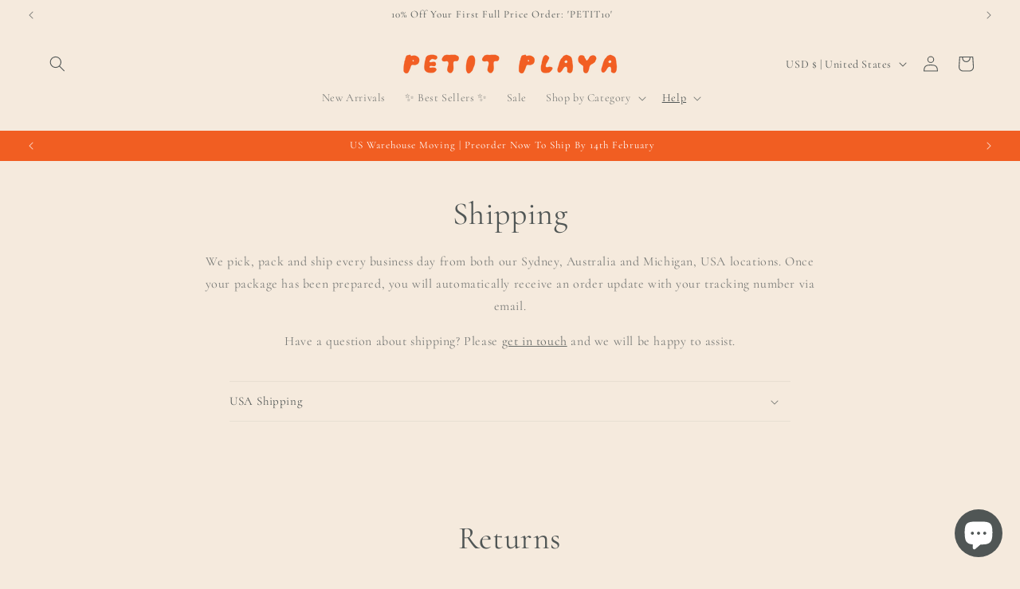

--- FILE ---
content_type: text/json
request_url: https://conf.config-security.com/model
body_size: 86
content:
{"title":"recommendation AI model (keras)","structure":"release_id=0x53:72:2f:2e:5f:47:54:43:68:60:56:22:43:20:51:6b:7c:69:4c:61:29:44:61:36:52:3a:6a:5b:23;keras;9xp9fetd5bosofyb6e0kjvq6bkli5vawnvhq5ihvhi6q644ev1bkntywtnhfga5208uq7oss","weights":"../weights/53722f2e.h5","biases":"../biases/53722f2e.h5"}